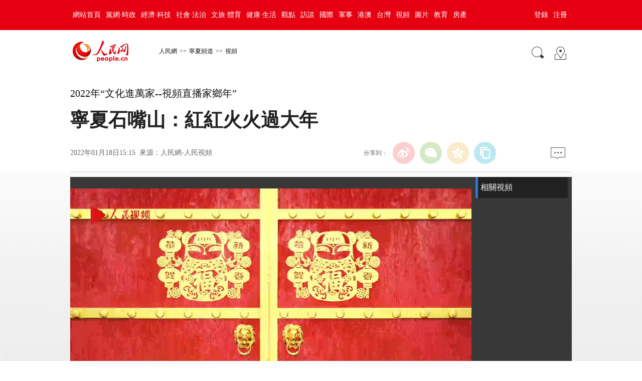

--- FILE ---
content_type: text/html
request_url: http://nx.people.com.cn/BIG5/n2/2022/0118/c192509-35100819.html
body_size: 4508
content:
<!DOCTYPE html PUBLIC "-//W3C//DTD XHTML 1.0 Transitional//EN" "http://www.w3.org/TR/xhtml1/DTD/xhtml1-transitional.dtd">
<html xmlns="http://www.w3.org/1999/xhtml">
<head>
<meta http-equiv="content-type" content="text/html;charset=UTF-8"/>
<meta http-equiv="Content-Language" content="utf-8" />
<meta content="all" name="robots" />
<title>寧夏石嘴山：紅紅火火過大年</title>
<meta name="keywords" content="" />
<meta name="description" content="" />
<meta name="copyright" content="人民網版權所有" />
<meta name="filetype" content="0">
<meta name="publishedtype" content="1">
<meta name="pagetype" content="1">
<meta name="catalogs" content="L_192509">
<meta name="contentid" content="L_35100819">
<meta name="publishdate" content="2022-01-18">
<meta name="author" content="L_104502">
<meta name="editor" content="">
<meta name="source" content="來源：人民網-人民視頻">
<meta name="sourcetype" content="">
<meta http-equiv="X-UA-Compatible" content="IE=EmulateIE7" />
<meta name="viewport" content="width=device-width,initial-scale=1.0,minimum-scale=1.0,maximum-scale=1.0">
<!-- 調用樣式表 -->
<link rel="stylesheet" href="http://www.people.com.cn/img/2016wb/page.css" type="text/css" media="all"  charset="utf-8" />
<link rel="stylesheet" type="text/css" href="/img/MAIN/2013/07/113443/wenben.css" media="all"  charset="utf-8" />
<script type="text/javascript" src="http://www.people.com.cn/css/search.js"></script>
<script type="text/javascript" src='http://tools.people.cn/libs/jquery/1.7.1/jquery-1.7.1.min.js'></script>
<script type="text/javascript" src='http://www.people.com.cn/img/2016wb/main.js' charset='utf-8'></script>
<script src="/img/2011ptv2/showPeopleVideoPlayerMulti.js" type="text/javascript"></script>
<script type="text/javascript" src="/img/MAIN/2013/07/113443/js/wbvideolist01.js" charset="utf-8"></script>
<style type="text/css">
.w1000{width:1000px;}
@media (min-device-width:320px) and (max-width:689px),
       (max-device-width:480px)
	   {
		.video-list-wide{ display:none;}
		#pvpShowDiv video{ width:100%;height:auto;}
		.video-wide,.wb-p1-right-wide{ height:auto; background:none;}
	}
</style>
</head>
<body>
<!--top-->
<div class="top_nav clearfix">
   <div class="w1000_320 white pos_re_login">
      <div class="fl"><style type="text/css">
.top_nav div a{ padding:0 5px;}
</style><a href="http://www.people.com.cn/" target="_blank">網站首頁</a><a href="http://cpc.people.com.cn/" target="_blank">黨網·時政</a><a href="http://finance.people.com.cn/" target="_blank">經濟·科技</a><a href="http://society.people.com.cn/" target="_blank">社會·法治</a><a href="http://ent.people.com.cn/" target="_blank">文旅·體育</a><a href="http://health.people.com.cn/" target="_blank">健康·生活</a><a href="http://opinion.people.com.cn/" target="_blank">觀點</a><a href="http://fangtan.people.com.cn/" target="_blank">訪談</a><a href="http://world.people.com.cn/" target="_blank">國際</a><a href="http://military.people.com.cn/" target="_blank">軍事</a><a href="http://hm.people.com.cn/" target="_blank">港澳</a><a href="http://tw.people.com.cn/" target="_blank">台灣</a><a href="http://v.people.cn/" target="_blank">視頻</a><a href="http://pic.people.com.cn/" target="_blank">圖片</a><a href="http://edu.people.com.cn/" target="_blank">教育</a><a href="http://house.people.com.cn/" target="_blank">房產</a></div>
      <div class="fr">
      	<div id="txz_dlq"><a id="login_button">登錄</a><a href="http://sso.people.com.cn/u/reg?appCode=ENw9NE44" target="_blank">注冊</a></div>
        <div id="txz_dlh" style="display:none;"><span id="loginMsg"></span> <a id="logout" target="_self">退出</a></div>
      </div>
      <div class="p_login" id="p_login">
            <div id="txz_dlq">
            <p>登錄人民網通行証 &nbsp;&nbsp;&nbsp;<a href="http://sso.people.com.cn/u/reg?appCode=ENw9NE44" class="red">立即注冊</a></p>
            <form name="loginForm" data-sso="loginForm" onssologin="loginSuccess()" onssoerror="alert(msg)">
            <p><input type="text" value="請輸入用戶名" onFocus="this.value='';this.style.color='#000';" onBlur="if(!value){value=defaultValue;this.style.color='#d0d0d0';}" name="username" data-suggest="off" /></p>
            <p><input type="password" value="" name="password"  /></p><span style="display:none;"><input type="checkbox" name="remember" checked="checked" value="1"/><label for="rememberMe">記住登錄狀態</label></span>
            <p><a href="http://sso.people.com.cn/u/findpwd/user">忘記密碼？</a></p>
            <p class="tc"><input type="submit" name="" value="登錄" class="people_button_sub"></p>
            </form>
            </div>
        </div>
   </div>
</div>
<script>
//SSO Loader [v 1.1.0]
(function(){var s="http://sso.people.com.cn/resource/js/sso.js";function e(b){return function(){RMWSSO.cache.push({n:b,a:arguments})}}function d(b,c){var a=document.createElement("script");a.type="text/javascript";a.onreadystatechange=a.onload=function(){this.readyState&&"loaded"!=this.readyState&&"complete"!=this.readyState||(c&&c(),a.onreadystatechange=a.onload=null,a.parentNode.removeChild(a))};a.src=b;document.getElementsByTagName("head")[0].appendChild(a)}if(!window.RMWSSO){var c=["login","logout","getUsername","getUserData","crossDomainLogin","ready"];window.RMWSSO={type:"loader",cache:[]};for(var b=0;b<c.length;b++)RMWSSO[c[b]]=e(c[b]);var f=setTimeout(function(){d(s)},5E3);d(s,function(){clearTimeout(f)})}})();
</script>
<script type="text/javascript">
RMWSSO.getUserData(function(user){
	if(!user.userId){
		$("#txz_dlq").show();
		$("#txz_dlh").hide();
		//alert('未登錄');
	}else{
		$("#txz_dlq").hide();
		$("#txz_dlh").show();
		var loginMsg = user.nickname + "，歡迎您"  ; 
		$("#loginMsg").html(loginMsg);
	}
});

function loginSuccess(){
	$("#txz_dlq").hide();
	$("#txz_dlh").show();
	RMWSSO.getUserData(function(user){
		if(user.userId){
		var loginMsg = user.nickname + "，歡迎您"  ; 
		$("#loginMsg").html(loginMsg);
		}
	})
	$("#p_login").css({"display":"none"})
}

$("#logout").bind('click', function(event){
	RMWSSO.logout(function(){
		//alert('退出成功！')
		$("#txz_dlq").show();
		$("#txz_dlh").hide();
	});
})
</script>
<!--top end-->
<!--path-->
<div class=" clearfix w1000_320 path pos_re_search">
   <div class="fl"><a href="http://www.people.com.cn" target="_blank"><img src="http://www.people.com.cn/img/2016wb/images/logo01.gif" width="112" height="46" /></a><a href="http://www.people.com.cn/" class="clink">人民網</a>&gt;&gt;<a href="http://nx.people.com.cn/" class="clink">寧夏頻道</a>&gt;&gt;<a href="http://nx.people.com.cn/BIG5/192509/" class="clink">視頻</a></div>
   <div class="fr"><img src="http://www.people.com.cn/img/2016wb/images/icon01.gif" width="29" height="29" id="search_button" /><a href="http://www.people.com.cn/BIG5/138812/index.html" target="_blank"><img src="http://www.people.com.cn/img/2016wb/images/icon02.gif" width="29" height="29" /></a></div>
   <div class="p_search" id="p_search">
            <form action="http://search.people.com.cn/rmw/BIG5/rmwsearch/gj_search_pd.jsp" name="searchForm" method="post"  onsubmit="if(getParameter_DJ('ALL') == false) return false;" target="_blank"><input type="hidden" name="XMLLIST">
            <p><input class="people_input" name="names" Id="names" value="請輸入檢索內容" onFocus="this.value='';this.style.color='#000';" onBlur="if(!value){value=defaultValue;this.style.color='#d0d0d0';}" type="text" /></p>
            <p class="tc"><input type="submit" name="" value="站內檢索" class="people_button_sub"></p></form>
       </div>
</div>
<!--path end-->
<!--text_title-->
<div class="clearfix w1000_320 text_title">
	<h3 class="pre">2022年“文化進萬家--視頻直播家鄉年”</h3>
	<h1>寧夏石嘴山：紅紅火火過大年</h1>
	<h4 class="sub"></h4>
    <p class="author"></p>
   <div class="box01">
      <div class="fl">2022年01月18日15:15&nbsp;&nbsp;來源：<a href="http://tv.people.com.cn/BIG5/index.html" target="_blank">人民網-人民視頻</a></div>
      <div class="fr">
         <div class="fx">
         <div id="ops_share"></div>
		 <script src="http://www.people.com.cn/img/2016wb/share_qr2019dwb.min.js" charset="utf-8"></script>
         </div>
         <div class="message"><a href="http://bbs1.people.com.cn/postLocalLink.do?nid=35100819" target="_blank"><img src="http://www.people.com.cn/img/2016wb/images/icon04.jpg" width="29" height="23"></a>&nbsp;</div>
      </div>
   </div>
</div>
<!--text_title end-->
<div class="clearfix wb-p1 wb-p1-wide">
	 <div class="w1000_320 clearfix mt10 wb-p1-right wb-p1-right-wide">
        <div class="video video-wide fl">
            <div id="pvpShowDiv">
		<script type="text/javascript">showPlayer({id:"/pvservice/xml/2022/1/18/5880d839-f15f-47b7-9a28-70d93280af18.xml",skip:true,showid:"pvpShowDiv",width:800,height:495});</script></div>
        </div>
        <div class="video-list video-list-wide fr">
            <h2>相關視頻</h2>
            <ul class="clearfix" id="videoList">

            </ul>
            <div class="ctrl-bar">
                <div class="uprow">
                    <a href="javascript:void(0);" title="上一頁">上一頁</a>
                </div>
                <div class="downrow">
                    <a href="javascript:void(0);" title="下一頁">下一頁</a>
                </div>
            </div>
        </div>
    </div>
    <div class="w1000_320 wb-p1-bottom clearfix">
    	<div class="publishtime">發布時間:2022年01月18日15:15</div>
        <em>
            <i class="bshareico"></i><i class="ptv_bdshare"><!-- Baidu Button BEGIN -->
            <script src="http://www.people.com.cn/img/2016wb/bdscode.js" charset="utf-8"></script>
            <!-- Baidu Button END --></i>
        </em>
        <ul>
        	<li class="wxshareico" id="wxopen"><a onclick="openbarcode()" style="cursor:pointer;">分享到微信<i class="openico"></i></a></li>
            <li class="wxshareico" id="wxclose" style="display:none;"><a onclick="closebarcode()" style="cursor:pointer;">分享到微信<i class="closeico"></i></a></li>
        </ul>
        <span class="fr">
            <i class="red"><a href="http://vblog.people.com.cn/" target="_blank">上傳視頻，來人民播客</a></i>
        </span>        
    </div>
    <div class="barcode" id="barcode" style="display:none;">
        <h4><span><img src="/img/MAIN/2013/07/113443/images/wb_wxtitle.jpg" width="160" height="38" /></span><em><a onclick="closebarcode()" style="cursor:pointer;"><img src="/img/2011ptv2/images/close.jpg" width="13" height="13" alt="關閉" /></a></em></h4>
        <dl class="clearfix">
            <dt>
                <p><img src="/img/MAIN/2013/07/113443/images/wb_wxpic.jpg" width="430" height="105" /></p>
            </dt>
            <dd><img width="120" height="120" src="" alt="人民網二維碼" id="peopleqrcode"></img></dd>
        </dl>
    </div>
</div>
<div class="w1000_320 p2">
    <h1><p>來源：<a href="http://tv.people.com.cn/BIG5/index.html" target="_blank">人民網-人民視頻</a>&nbsp;&nbsp;&nbsp;&nbsp;&nbsp;&nbsp;<span class="num">共<b id="relevantVideoNumber">0</b>條新聞</span></p></h1>
    <div class="v-intro">
        <p class="summary"></p>
        <span>(責編：高嘉蔚、賈茹)</span>
    </div>
</div>
<div class="p3 w1000_320" >
    <h1></h1>
    <div id="scrollImg">
        <div id="inner">
            <div id="imgList1">
			
            </div>
            <div id="imgList2">
            </div>
        </div>
    </div>
</div>
<div class="p5 w1000_320 clearfix" style="display:none;">
    <div class="p5_tit fr">
        <ul class="clearfix list-ctrl">
            <li id="sub1">24小時最熱</li>
            <li id="sub2">本周最熱</li>
        </ul>
        <ul class="clearfix p5_list" id="sub1News">           
        </ul>
        <ul class="clearfix p5_list" id="sub2News" style="display:none;">            
        </ul>
    </div>
</div>
<!--copyright-->
<div class="copyright clearfix w1000_320">
人 民 網 版 權 所 有 ，未 經 書 面 授 權 禁 止 使 用<br />
Copyright &copy; 1997-2022 by www.people.com.cn. all rights reserved
</div>
<img src="http://counter.people.cn:8000/f.gif?id=35100819" width=0 height=0 style="display:none;">
<script type="text/javascript" src="http://tools.people.com.cn/css/2010tianrun/webdig_test.js" async></script>
<script src="http://www.people.com.cn/img/2016wb/jweixin-1.0.0.js" type="text/javascript"></script>
<script type="text/javascript">
var str="寧夏石嘴山：紅紅火火過大年";
str=str.replace(/&nbsp;/g," ")
str=str.replace(/&quot;/g,'"')
str=str.replace(/<br>/g,"")
var wxData = {
	"imgUrl": "http://www.people.com.cn/img/2016wb/images/logo_share.jpg", // 200x200
	"link": window.location.href,
	"desc": "人民網，網上的人民日報",
	"title": "" + str + ""
};
</script>
<script src="http://www.people.com.cn/img/2016wb/WeiXinDatatit2020.js" type="text/javascript"></script>
<script type="text/javascript" src="/img/MAIN/2013/07/113443/js/wbeffect.js" charset="utf-8"></script>
<!--<script defer async type="text/javascript" src="http://www.people.com.cn/wza/assist.js?sid=2716&pos=left"></script>-->
</body>
</html>

--- FILE ---
content_type: text/html; charset=UTF-8
request_url: http://tvplayer.people.com.cn/getXML.php?path=/pvservice/xml/2022/1/18/5880d839-f15f-47b7-9a28-70d93280af18.xml&callback=playForMobile&ios=0
body_size: 293
content:
playForMobile('//flv4mp4.people.com.cn/videofile7//pvmsvideo/2022/1/18/NingXia-GaoJiaWei_432fce3c5f63779cadbc3c87dbd03bd8_ms_hd.mp4', '', )

--- FILE ---
content_type: application/javascript
request_url: http://www.people.com.cn/img/2016wb/bdscode.js
body_size: 498
content:
document.write('<style></style>');
document.write('<div class="bdsharebuttonbox"><a href="#" class="bds_more" data-cmd="more">分享到：</a><a href="#" class="bds_weixin" data-cmd="weixin" title="分享到微信"></a><a href="#" class="bds_tsina" data-cmd="tsina" title="分享到新浪微博"></a><a href="#" class="bds_tqq" data-cmd="tqq" title="分享到腾讯微博"></a></div>');
document.write('<script>window._bd_share_config={"common":{"bdSnsKey":{"tsina":"2937669398"},"bdText":"","bdMini":"2","bdMiniList":false,"bdPic":"","bdStyle":"0","bdSize":"16"},"share":{}};with(document)0[(getElementsByTagName(\'head\')[0]||body).appendChild(createElement(\'script\')).src=\'http://bdimg.share.baidu.com/static/api/js/share.js?v=86835285.js?cdnversion=\'+~(-new Date()/36e5)];</script>');